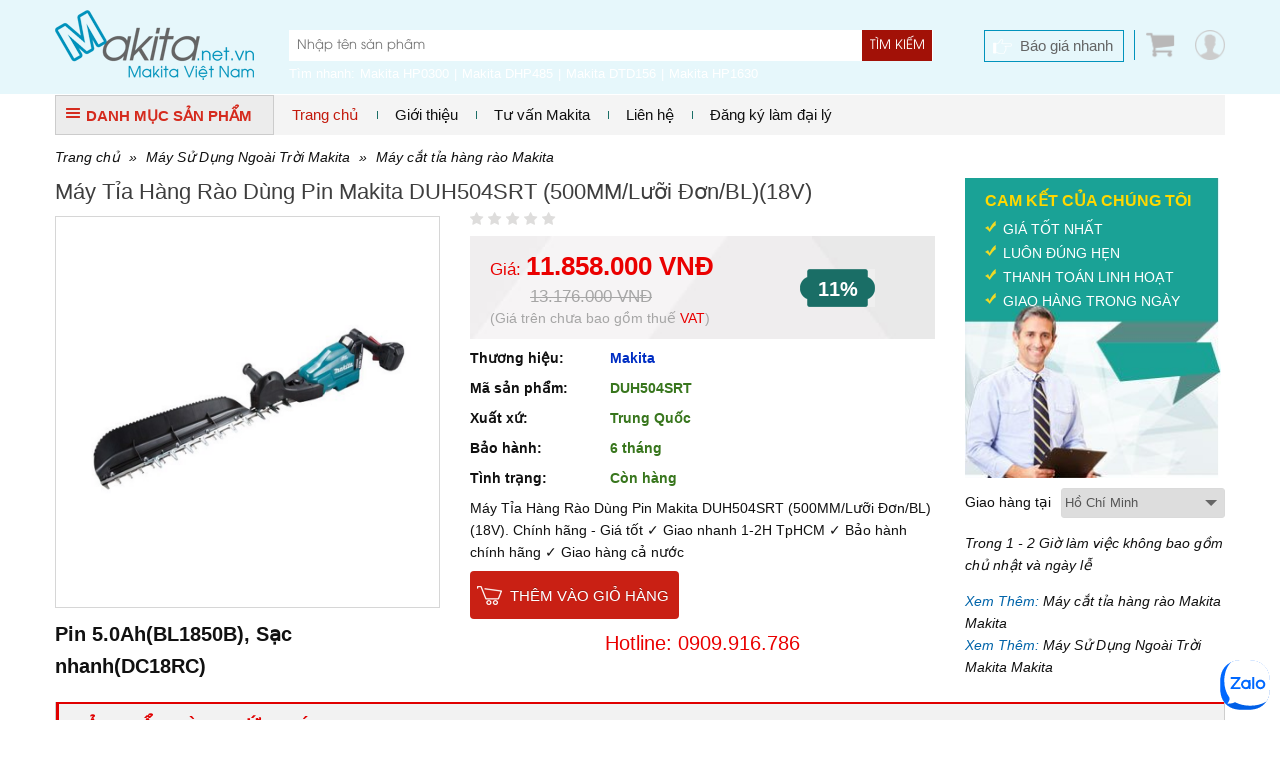

--- FILE ---
content_type: text/html; charset=UTF-8
request_url: https://www.makita.net.vn/may-tia-hang-rao-dung-pin-makita-duh504srt-500mm-luoi-don-bl18v_3373.html
body_size: 13873
content:
<!DOCTYPE html PUBLIC "-//W3C//DTD XHTML 1.0 Transitional//EN" "http://www.w3.org/TR/xhtml1/DTD/xhtml1-transitional.dtd">
<html xmlns="http://www.w3.org/1999/xhtml">
<head lang="vi">
    <meta http-equiv="Content-Type" content="text/html; charset=utf-8"/>
    <meta name="viewport" content="width=device-width, initial-scale=1, maximum-scale=1, user-scalable=no"/>
            <meta name="thumbnail" content="https://www.makita.net.vn/data/bt7/may-tia-hang-rao-dung-pin-makita-duh504srt-500mm-luoi-don-bl18v-1.png"/>
        <pagemap>
            <dataobject type="thumbnail">
                <attribute name="src" value="https://www.makita.net.vn/data/bt7/may-tia-hang-rao-dung-pin-makita-duh504srt-500mm-luoi-don-bl18v-1.png"/>
                <attribute name="width" value="100"/>
                <attribute name="height" value="100"/>
            </dataobject>
        </pagemap>
        <meta property="og:title" content=""/>
    <meta property="og:type" content="website"/>
    <meta property="og:url" content="https://www.makita.net.vn/may-tia-hang-rao-dung-pin-makita-duh504srt-500mm-luoi-don-bl18v_3373.html"/>
    <meta property="og:image" content="https://www.makita.net.vn/data/bt7/may-tia-hang-rao-dung-pin-makita-duh504srt-500mm-luoi-don-bl18v-1.png"/>
            <meta property="og:image:type" content="image/jpeg"/>
        <meta property="og:image:width" content="350"/>
        <meta property="og:image:height" content="350"/>
        <meta property="og:site_name" content="Makita.net.vn"/>
    <meta property="og:description" content="Máy Tỉa Hàng Rào Dùng Pin Makita DUH504SRT (500MM/Lưỡi Đơn/BL)(18V). Chính hãng - Giá tốt ✓ Giao nhanh 1-2H TpHCM ✓ Bảo hành chính hãng ✓ Giao hàng cả nước"/>
    <meta property="fb:app_id" content="1462579410465653"/>
    <meta property="fb:admins" content="1840850313"/>
    <meta property="fb:admins" content="100004809858190"/>

    <meta name="keywords" content="Máy Tỉa Hàng Rào Dùng Pin Makita DUH504SRT (500MM/Lưỡi Đơn/BL)(18V), Makita DUH504SRT, DUH504SRT"/>
    <meta name="description" content="Máy Tỉa Hàng Rào Dùng Pin Makita DUH504SRT (500MM/Lưỡi Đơn/BL)(18V). Chính hãng - Giá tốt ✓ Giao nhanh 1-2H TpHCM ✓ Bảo hành chính hãng ✓ Giao hàng cả nước"/>
    <meta name="author" content="CÔNG TY TNHH TM THIẾT BỊ PHA LÊ"/>
    <meta name="google-site-verification" content="tSbI7XnjEtif1MB6CbDpdU81EUChfkesfpTnig4B7m0"/>
    <title>Máy Tỉa Hàng Rào Dùng Pin Makita DUH504SRT (500MM/Lưỡi Đơn/BL)(18V). Chính hãng - Giá tốt! | Máy cắt tỉa hàng rào Makita | makita.net.vn</title>
    <base href="https://www.makita.net.vn/">    <!--[if lt IE 10]>
    <link rel="shortcut icon" href="/images/logo-makita.jpg" type="image/x-icon">
    <![endif]-->
    <link rel="icon" href="/images/logo-makita.jpg" type="image/x-icon">
    <link rel="canonical" href="https://www.makita.net.vn/may-tia-hang-rao-dung-pin-makita-duh504srt-500mm-luoi-don-bl18v_3373.html"/>
            <link rel="stylesheet" href="https://www.makita.net.vn/min/g=css3_14" type="text/css"/>        <script>(function(win,doc){'use strict';function loadCSS(href){var ss=doc.createElement('link'),ref=doc.getElementsByTagName('script')[0],sheets=doc.styleSheets;ss.rel='stylesheet';ss.href=href;ss.media='only x';ref.parentNode.insertBefore(ss,ref);function toggleMedia(){var defined,i;for(i=0;i<sheets.length;i=i+1){if(sheets[i].href&&sheets[i].href.indexOf(ss.href)>-1){defined=true;}}if(defined){ss.media='all';}else{win.setTimeout(toggleMedia);}}toggleMedia();return ss;}loadCSS('https://www.makita.net.vn/min/g=css3_14');}(this,this.document));</script>
        <noscript>
            <link rel="stylesheet" href="https://www.makita.net.vn/min/g=css3_14" type="text/css"/>
        </noscript>
        <script src="https://apis.google.com/js/platform.js" async defer>
        {lang: 'vi'}
    </script>
    <script>var sSearchUrl="https://www.makita.net.vn/san-pham.html";var sUrlCart="https://www.makita.net.vn/gio-hang.html";var sQuotationUrl="https://www.makita.net.vn/bao-gia-san-pham.html";var baogia_success_url="https://www.makita.net.vn/bao-gia-thanh-cong.html";var order3s_success_url="https://www.makita.net.vn/mua-hang-thanh-cong.html";var signup_success_url="https://www.makita.net.vn/dang-ky-thanh-cong.html";var is_logined=0;var is_homepage=false;</script>
    
    <script type='application/ld+json'>
    {"@context":"http:\/\/www.schema.org","@type":"product","sku":"DUH504SRT","name":"M\u00e1y T\u1ec9a H\u00e0ng R\u00e0o D\u00f9ng Pin Makita DUH504SRT (500MM\/L\u01b0\u1ee1i \u0110\u01a1n\/BL)(18V)","description":"","image":"https:\/\/www.makita.net.vn\/data\/bt7\/may-tia-hang-rao-dung-pin-makita-duh504srt-500mm-luoi-don-bl18v-1.png","url":"https:\/\/www.makita.net.vn\/may-tia-hang-rao-dung-pin-makita-duh504srt-500mm-luoi-don-bl18v_3373.html","category":"  >  M\u00e1y S\u1eed D\u1ee5ng Ngo\u00e0i Tr\u1eddi Makita  >  M\u00e1y c\u1eaft t\u1ec9a h\u00e0ng r\u00e0o Makita","brand":{"@type":"brand","name":"Makita","url":"https:\/\/www.makita.net.vn\/thuong-hieu\/makita.html"},"model":{"@type":"ProductModel","name":"DUH504SRT"},"offers":{"@type":"AggregateOffer","offerCount":1,"priceCurrency":"VND","highPrice":"13176000","lowPrice":"11858000"},"aggregateRating":{"@type":"AggregateRating","worstRating":0,"bestRating":0,"ratingValue":"0.00","ratingCount":"0"}}
    </script>
        <!-- Google Tag Manager -->
    <script>(function(w,d,s,l,i){w[l]=w[l]||[];w[l].push({'gtm.start':new Date().getTime(),event:'gtm.js'});var f=d.getElementsByTagName(s)[0],j=d.createElement(s),dl=l!='dataLayer'?'&l='+l:'';j.async=true;j.src='https://www.googletagmanager.com/gtm.js?id='+i+dl;f.parentNode.insertBefore(j,f);})(window,document,'script','dataLayer','GTM-5VCPTZ3');</script>
    <!-- End Google Tag Manager -->
</head>

<body><noscript><meta HTTP-EQUIV="refresh" content="0;url='https://www.makita.net.vn/may-tia-hang-rao-dung-pin-makita-duh504srt-500mm-luoi-don-bl18v_3373.html?PageSpeed=noscript'" /><style><!--table,div,span,font,p{display:none} --></style><div style="display:block">Please click <a href="https://www.makita.net.vn/may-tia-hang-rao-dung-pin-makita-duh504srt-500mm-luoi-don-bl18v_3373.html?PageSpeed=noscript">here</a> if you are not redirected within a few seconds.</div></noscript>
    <!-- Google Tag Manager (noscript) -->
<noscript><iframe src="https://www.googletagmanager.com/ns.html?id=GTM-5VCPTZ3" height="0" width="0" style="display:none;visibility:hidden"></iframe></noscript>
<!-- End Google Tag Manager (noscript) -->

<div id="fb-root"></div>
<script>(function(d,s,id){var js,fjs=d.getElementsByTagName(s)[0];if(d.getElementById(id))return;js=d.createElement(s);js.id=id;js.src="//connect.facebook.net/vi_VN/sdk.js#xfbml=1&version=v2.5";fjs.parentNode.insertBefore(js,fjs);}(document,'script','facebook-jssdk'));</script>
<!--Form Login-->
<div style='display:none'>
    <div class="popup_login" id="login_form">
        <form id="signin_form" method="post">
            <h3> Đăng nhập </h3>
            <div class="input_form">
                <label for="login_email"> E-mail <span class="required">*</span></label>
                <input type="text" name="email" value="" id="login_email" maxlength="50" class="input identity">
            </div>
            <div class="input_form">
                <label for="login_password"> Mật khẩu <span class="required">*</span></label>
                <input type="password" name="password" value="" id="login_password" class="input password">
            </div>
            <div class="note_wrapper clearfix">
                <div class="lost_password"> <a class="link_popup link_forgot_popup link_acount" href="#pn_forgot_form">Quên mật khẩu</a> </div>
            </div>
            <div class="input_form"> <button type="button" id="button_login" onclick="signin();" class="button ladda-button" data-style="zoom-in">Đăng nhập</button>
            </div>
            <div class="note_wrapper"> Bạn chưa là thành viên? <a rel="nofollow" href="#register_form" class="link_popup link_register_popup link_acount">Đăng ký ngay</a></div>
            <input type="hidden" name="action" id="action" value="signin"/>
            <input type="hidden" class="cl_direct_url" name="direct_url" id="direct_url" value="https%3A%2F%2Fwww.makita.net.vn%3A443%2Fmay-tia-hang-rao-dung-pin-makita-duh504srt-500mm-luoi-don-bl18v_3373.html"/>
        </form>
        <div style="clear: both;"></div>
        <hr style="display: block; margin: 10px 0px 5px 0px;">
        <a href="javascript: void(0);" onclick="callPopupLogin('https://www.makita.net.vn/facebook/login_js.php?urlreturn=https%3A%2F%2Fwww.makita.net.vn%3A443%2Fmay-tia-hang-rao-dung-pin-makita-duh504srt-500mm-luoi-don-bl18v_3373.html')" class="lnk-login-social"><img src="../../images/user/login_facebook.png"/></a>
        <a href="javascript: void(0);" onclick="callPopupLogin('https://www.makita.net.vn/google/')" class="lnk-login-social"><img src="../../images/user/login_google.png"/></a>
    </div>
</div>
<!--end Form Login-->
<!--Form register-->
<div style='display:none'>
    <div class="popup_login" id="register_form">
        <form id="signup_form" method="post">
            <h3> Đăng ký tài khoản </h3>
            <div class="input_form">
                <label for="register_name"> Họ tên <span class="required">*</span></label>
                <input type="text" name="name" value="" id="register_name" class="input identity">
            </div>
            <div class="input_form">
                <label for="register_address"> Địa chỉ <span class="required">*</span></label>
                <input type="text" name="address" value="" id="register_address" class="input identity">
            </div>
            <div class="input_form">
                <label for="register_phone"> Điện thoại <span class="required">*</span></label>
                <input type="text" name="phone" value="" id="register_phone" class="input identity">
            </div>
            <div class="input_form">
                <label for="register_email"> E-mail <span class="required">*</span></label>
                <input type="text" name="email" value="" id="register_email" class="input identity">
            </div>
            <div class="input_form">
                <label for="register_password"> Mật khẩu <span class="required">*</span></label>
                <input type="password" name="password" value="" id="register_password" class="input password">
            </div>
            <div class="input_form">
                <label for="register_confirm_password"> Nhập lại mật khẩu <span class="required">*</span></label>
                <input type="password" name="confirm_password" value="" id="register_confirm_password" class="input password">
            </div>
            <div class="input_form"> <button type="button" id="button_register" onclick="signup();" class="button ladda-button" data-style="zoom-in">Đăng ký</button>
            </div>
            <div class="note_wrapper"> Bạn đã là thành viên? <a rel="nofollow" href="#login_form" class="link_popup link_login_popup link_acount">Hãy đăng nhập</a></div>
            <input type="hidden" name="action" id="action" value="signup"/>
            <input type="hidden" class="cl_direct_url" name="direct_url" id="direct_url" value="https%3A%2F%2Fwww.makita.net.vn%3A443%2Fmay-tia-hang-rao-dung-pin-makita-duh504srt-500mm-luoi-don-bl18v_3373.html"/>
        </form>
        <div style="clear: both;"></div>
        <hr style="display: block; margin: 10px 0px 5px 0px;">
        <a href="javascript: void(0);" onclick="callPopupLogin('https://www.makita.net.vn/facebook/login_js.php?urlreturn=https%3A%2F%2Fwww.makita.net.vn%3A443%2Fmay-tia-hang-rao-dung-pin-makita-duh504srt-500mm-luoi-don-bl18v_3373.html')" class="lnk-login-social"><img src="../../images/user/login_facebook.png"/></a>
        <a href="javascript: void(0);" onclick="callPopupLogin('https://www.makita.net.vn/google/')" class="lnk-login-social"><img src="../../images/user/login_google.png"/></a>
    </div>
</div>
<!--end Form register-->
<!--Form forgot password-->
<div style='display:none'>
    <div class="popup_login" id="pn_forgot_form">
        <form id="forgot_form" method="post">
            <h3> Quên mật khẩu </h3>
            <div class="input_form">
                <label for="forgot_email"> Email <span class="required">*</span></label>
                <input type="text" name="email" value="" id="forgot_email" maxlength="50" class="input identity">
            </div>
            <div class="input_form"> <button type="button" id="button_forgot" onclick="forgot();" class="button ladda-button" data-style="zoom-in">Gửi yêu cầu</button>
            </div>
            <div class="note_wrapper"> Bạn chưa là thành viên? <a rel="nofollow" href="#register_form" class="link_popup link_register_popup link_acount">Đăng ký ngay</a></div>
            <input type="hidden" name="action" id="action" value="forgot"/>
        </form>
    </div>
</div>
<!--end Form forgot password-->
<!--Form reset password-->
<a class="link_popup link_reset_popup link_acount" href="#pn_reset_form"></a>
<div style='display:none'>
    <div class="popup_login" id="pn_reset_form">
        <form id="reset_form" method="post">
            <h3> Nhập mật khẩu mới</h3>
            <div class="input_form">
                <label for="login_password"> Mật khẩu mới <span class="required">*</span></label>
                <input type="password" name="password" value="" id="reset_password" class="input password">
            </div>
            <div class="input_form">
                <label for="login_password"> Nhập lại mật khẩu <span class="required">*</span></label>
                <input type="password" name="retype_password" value="" id="reset_retype_password" class="input password">
            </div>
            <div class="input_form"> <button type="button" id="button_reset_pass" onclick="resetPass();" class="button ladda-button" data-style="zoom-in">Đổi mật khẩu</button>
            </div>
            <input type="hidden" name="code" id="code" value=""/>
            <input type="hidden" name="action" id="action" value="reset"/>
        </form>
    </div>
</div>
<!--end Form reset password-->
<div id="popup-center">
    <div style="position: relative;">
        <a href="javascript: void(0);" onclick="popUpClosed();"><i class="fa fa-close"></i></a>
        <iframe src="" frameborder="0" width="100%" height="100%"></iframe>
    </div>
</div>
<!--#begin Header-->
<header>
    <div class="container"><span class="four columns" id="logo"><a href='https://www.makita.net.vn' title="Thời Giá"><img src="images/logo-makita.jpg" alt='Thời Giá' title='Thời Giá'/></a></span>
        <!--Search Tool-->
        <div class="search_form eight columns">
            <div class="search_box form_submit">
                <div class="input_bar">
                    <input class="inputSearch" placeholder="Nhập tên sản phẩm" name="keyword" type="text" id="keyword" value="" onkeyup="searchSuggestion();" onfocus="searchSuggestion();"/>
                </div>
                <div class="search_icon_wrapper">
                    <button type="button" id="lnk-search" name="search-button" class="submitSearch">Tìm kiếm</button>
                </div>
                <div id="pn_result_auto_complete"><div id="pn_result_auto_complete_frame"></div></div>
            </div>
            <div class="cf"></div>
            <div class="header-search-link cl_white">
                                                <div class="title_search">Tìm nhanh:</div>
                <ul>
                                            <li><a href="https://www.makita.net.vn/may-khoan-bua-va-van-vit-makita-10mm-hp0300_2813.html" target="_blank">Makita HP0300</a></li>
                                            <li><a href="https://www.makita.net.vn/may-khoan-bua-van-vit-dung-pin-makita-dhp485z-chua-pin-sac-_2787.html" target="_blank">Makita DHP485</a></li>
                                            <li><a href="https://www.makita.net.vn/may-khoan-van-vit-dung-pin-18v-makita-dtd156z-chua-pin-sac_2983.html" target="_blank">Makita DTD156</a></li>
                                            <li><a href="https://www.makita.net.vn/may-khoan-bua-makita-hp1630_92.html" target="_blank">Makita HP1630</a></li>
                                    </ul>
                            </div>
        </div>
        <!--end Search Tool-->
        <div class="header_r four columns" style="position: relative;">
            <a href="javascript: void(0);" class="user-link fr"></a>            <a class="cart_head fr" href="javascript: void(0);" onclick="showCart();"><i class="ico icon_cart"></i><span>0</span></a>
            <a href="https://www.makita.net.vn/bao-gia-nhanh.html" class="quick_quotes fr">Báo giá nhanh</a>
                        <div id="panel-user-login">
                <div style="position: relative">
                                            <div style="padding: 0px 10px 10px 10px;">
                            <a href="#login_form" class="lnk-action link_login_popup">Đăng nhập</a>
                            <a href="#register_form" class="lnk-action link_register_popup">Tạo tài khoản</a>
                            <a href="javascript: void(0);" onclick="callPopupLogin('https://www.makita.net.vn/facebook/login_js.php?urlreturn=https%3A%2F%2Fwww.makita.net.vn%3A443%2Fmay-tia-hang-rao-dung-pin-makita-duh504srt-500mm-luoi-don-bl18v_3373.html')" class="lnk-login-social"><img src="../../images/user/login_facebook.png"/></a>
                            <a href="javascript: void(0);" onclick="callPopupLogin('https://www.makita.net.vn/google/')" class="lnk-login-social"><img src="../../images/user/login_google.png"/></a>
                        </div>
                        <i class="arrow-top"></i>
                                    </div>
            </div>
                    </div>
    </div>
</header>
<!--#end Header-->
<div class="container">
<div id="top_main">
<div class="all_categories three columns">
<div class="show_menu">
<div class="tab_cate"> <i class="ico ico_menu"></i>DANH MỤC SẢN PHẨM</div>
<div id="main_cate_menu">
<ul class="nav_menu">
        <li class="m_li">
            <h3> <a title="DEAL Hời | Giá Sốc" href="https://www.makita.net.vn/danh-muc-san-pham/san-pham-khuyen-mai_178.html" class="t_menu"> DEAL Hời | Giá Sốc</a></h3>
                    </li>
            <li class="m_li">
            <h3> <a title="Thiết Bị Dùng Pin Makita" href="https://www.makita.net.vn/danh-muc-san-pham/dung-cu-dung-pin-makita_130.html" class="t_menu"> Thiết Bị Dùng Pin Makita</a></h3>
                    </li>
            <li class="m_li">
            <h3> <a title="Dụng Cụ Điện Makita" href="https://www.makita.net.vn/danh-muc-san-pham/dung-cu-dien-makita_171.html" class="t_menu"> Dụng Cụ Điện Makita</a></h3>
                    </li>
            <li class="m_li">
            <h3> <a title="Các Loại Máy Khác" href="https://www.makita.net.vn/danh-muc-san-pham/cac-loai-may-khac_73.html" class="t_menu"> Các Loại Máy Khác</a></h3>
                    </li>
            <li class="m_li">
            <h3> <a title="Máy Sử Dụng Ngoài Trời Makita" href="https://www.makita.net.vn/danh-muc-san-pham/may-su-dung-ngoai-troi-makita_71.html" class="t_menu"> Máy Sử Dụng Ngoài Trời Makita</a></h3>
                    </li>
            <li class="m_li">
            <h3> <a title="Máy Đánh Cạnh Makita" href="https://www.makita.net.vn/danh-muc-san-pham/may-danh-canh-makita_69.html" class="t_menu"> Máy Đánh Cạnh Makita</a></h3>
                    </li>
            <li class="m_li">
            <h3> <a title="Máy Chà Nhám Makita" href="https://www.makita.net.vn/danh-muc-san-pham/may-cha-nham-makita_65.html" class="t_menu"> Máy Chà Nhám Makita</a></h3>
                    </li>
            <li class="m_li">
            <h3> <a title="Máy Khoan Cầm Tay Makita" href="https://www.makita.net.vn/danh-muc-san-pham/may-khoan-cam-tay-makita_60.html" class="t_menu"> Máy Khoan Cầm Tay Makita</a></h3>
                    </li>
            <li class="m_li">
            <h3> <a title="Máy Siết Bu Lông Makita" href="https://www.makita.net.vn/danh-muc-san-pham/may-siet-bu-long-makita_75.html" class="t_menu"> Máy Siết Bu Lông Makita</a></h3>
                    </li>
            <li class="m_li">
            <h3> <a title="Dụng Cụ Cầm Tay Makita" href="https://www.makita.net.vn/danh-muc-san-pham/dung-cu-cam-tay-makita_150.html" class="t_menu"> Dụng Cụ Cầm Tay Makita</a></h3>
                    </li>
            <li class="m_li">
            <h3> <a title="Máy bắn đinh Makita" href="https://www.makita.net.vn/danh-muc-san-pham/may-ban-dinh-makita_72.html" class="t_menu"> Máy bắn đinh Makita</a></h3>
                    </li>
            <li class="m_li">
            <h3> <a title="Xe đạp điện Makita" href="https://www.makita.net.vn/danh-muc-san-pham/xe-dap-dien-makita_125.html" class="t_menu"> Xe đạp điện Makita</a></h3>
                    </li>
    </ul>
</div>
</div>
</div>
<div id="right_top_main" class="thirteen columns">
    <!-- Main Menu-->
    <nav>
        <div id='main_menu'>
            <ul class="fl">
                <li class="active">
                    <h3><a href="https://www.makita.net.vn" title="Trang chủ">Trang chủ</a></h3>
                </li>
                <li>
                    <h3> <a href="https://www.makita.net.vn/tu-van-makita/99-chinh-sach-cho-phong-thu-mua.html" title="Giới thiệu">Giới thiệu</a></h3>
                                    </li>
                <li>
                    <h3><a href="https://www.makita.net.vn/tu-van-makita.html" title="Tư vấn Makita">Tư vấn Makita</a></h3>
                </li>
                <li>
                    <h3><a href="https://www.makita.net.vn/lien-he.html" title="Liên hệ">Liên hệ</a></h3>
                </li>
                <li>
                    <h3><a href="https://www.makita.net.vn/lien-he.html" title="Đăng ký làm đại lý">Đăng ký làm đại lý</a></h3>
                </li>
                </li>
            </ul>
        </div>
    </nav>
    <!--end Main Menu-->
    <!--<div class="hotline_head fr"><b> - </b></div>-->
</div>
</div>
<div class="cf"></div>    <div id="main">
    <div class="breadcrumb"><a href="https://www.makita.net.vn">Trang chủ</a>  &raquo; <a href="https://www.makita.net.vn/danh-muc-san-pham/may-su-dung-ngoai-troi-makita_71.html">Máy Sử Dụng Ngoài Trời Makita</a> &raquo; <a href="https://www.makita.net.vn/danh-muc-san-pham/may-cat-tia-hang-rao-makita_91.html">Máy cắt tỉa hàng rào Makita</a></div>
    <!--Detail Products-->
    <div class="detail_page">
    <div class="l_col_dtp cf">
        <h1 class="heading_page">Máy Tỉa Hàng Rào Dùng Pin Makita DUH504SRT (500MM/Lưỡi Đơn/BL)(18V)</h1>
        <div class="pro_left seven columns" style="margin-top: 10px;">
            <!--Image Product-->
            <div class="padd10" id="img_dtp" style="margin-bottom: 10px;">
                                    <a class="imagezoom main_img fancybox_pro" href="https://www.makita.net.vn/data/bt7/may-tia-hang-rao-dung-pin-makita-duh504srt-500mm-luoi-don-bl18v-1.png" title="Máy Tỉa Hàng Rào Dùng Pin Makita DUH504SRT (500MM/Lưỡi Đơn/BL)(18V)"><img itemprop="image" src="https://www.makita.net.vn/data/bt7/may-tia-hang-rao-dung-pin-makita-duh504srt-500mm-luoi-don-bl18v-1.png" alt="Máy Tỉa Hàng Rào Dùng Pin Makita DUH504SRT (500MM/Lưỡi Đơn/BL)(18V)" title="Máy Tỉa Hàng Rào Dùng Pin Makita DUH504SRT (500MM/Lưỡi Đơn/BL)(18V)" id="image" data-zoom-image="https://www.makita.net.vn/data/bt7/may-tia-hang-rao-dung-pin-makita-duh504srt-500mm-luoi-don-bl18v-1.png" class="product-image-zoom img-responsive"/></a>
                                <div id="image-additional-carousel">
                                    </div>
            </div>
            <!--end Image Product-->
            <div style="font-size: 20px; font-weight: bold;">Pin 5.0Ah(BL1850B), Sạc nhanh(DC18RC)</div>
        </div>
        <!--end: #dp-thumb-->
        <div id="dtp_info" class="nine columns">
            <div class="dtp_status cf" data-rank="0.00" id="star"></div>
            <div class="dtp_status cf price_dtp"> 
                                                            <div class="dtp_m_price cl_red">Giá: <b>11.858.000 VNĐ</b></div>
	                    	                        <div class="dtp_f_price"><del>13.176.000 VNĐ</del></div>
	                                                            <div class="prod_saving"><b>11%</b></div>                                            <span class="note">
                                                            (Giá trên chưa bao gồm thuế <span class="highlight">VAT</span>)
                                                    </span>
                                           
                                                                </div>
            <div class="dtp_status cf"><b><span class="left_title">Thương hiệu:</span> <a href="https://www.makita.net.vn/thuong-hieu/makita.html" class="cl_blue">Makita</a></b></div>
            <div class="dtp_status cf"><b><span class="left_title">Mã sản phẩm:</span> <span class="cl_green">DUH504SRT</span></b></div>
<div class="dtp_status cf"><b><span class="left_title">Xuất xứ:</span> <span class="cl_green">Trung Quốc</span></b></div><div class="dtp_status cf"><b><span class="left_title">Bảo hành:</span> <span class="cl_green">6 tháng</span></b></div>            <div class="dtp_status cf"><b><span class="left_title">Tình trạng:</span> <span class="cl_green">Còn hàng</span></b></div>
                                                <div class="dtp_status short_des_dtp cf">Máy Tỉa Hàng Rào Dùng Pin Makita DUH504SRT (500MM/Lưỡi Đơn/BL)(18V). Chính hãng - Giá tốt ✓ Giao nhanh 1-2H TpHCM ✓ Bảo hành chính hãng ✓ Giao hàng cả nước</div>
            <div id="pn-promotion-for-product" style="padding: 10px 0px; border-top: 1px solid #eee; border-bottom: 1px solid #eee; margin-bottom: 10px; display: none;" data-id="3373" data-brand="128" data-category="91,71"></div>
                        <div class="dtp_status button_dtp cf">
                                <a id="addToCartButton" title="Mua ngay" href="javascript: void(0);" onclick="addCart('DUH504SRT','add-to-cart');" class="btn_web btn_detail btn_addtocart_dtp">Thêm vào giỏ hàng</a> <!--HOẶC--> <!--<a href="https://www.makita.net.vn/bao-gia-nhanh/may-tia-hang-rao-dung-pin-makita-duh504srt-500mm-luoi-don-bl18v_3373.html" class="btn_web btn_detail btn_quick_quotes" >Báo giá nhanh</a>-->
                            </div>
                        <div class="dtp_status cf dtp_hotline cl_red align_center">Hotline: 0909.916.786</div>
                    </div>
        <div class="r_col_dtp">
            <div class="our_commit">
                <h3>Cam Kết Của Chúng Tôi</h3>
                <span>Giá Tốt Nhất</span> <span>Luôn Đúng Hẹn</span> <span>Thanh Toán Linh Hoạt</span> <span>Giao Hàng Trong Ngày</span> </div>
            <div class="delivery_time cf">
                                <div class="delivery_title fl">Giao hàng tại</div>
                <div class="dropdown_list">
                    <select name="city" id="city" onchange="changeShipTime(this.value)">
                        <option selected="selected" value="0">---Chọn---</option>
                                                    <option value="0" selected>Hồ Chí Minh</option>
                                                    <option value="1">Hà Nội</option>
                                                    <option value="2">Bà Rịa - Vũng Tàu</option>
                                                    <option value="3">An Giang</option>
                                                    <option value="4">Bạc Liêu</option>
                                                    <option value="5">Bắc Cạn</option>
                                                    <option value="6">Bắc Giang</option>
                                            </select>
                </div>
                <p><i id="sp_ship_zone_note">Trong 1 - 2 Giờ làm việc không bao gồm chủ nhật và ngày lễ</i>
                <script>var aShipTimeData=new Array();aShipTimeData[0]="Trong 1 - 2 Giờ làm việc không bao gồm chủ nhật và ngày lễ";aShipTimeData[1]="Trong 1 - 3 Ngày làm việc không bao gồm chủ nhật và ngày lễ";aShipTimeData[2]="Trong 1 - 2 Ngày làm việc không bao gồm chủ nhật và ngày lễ";aShipTimeData[3]="Trong 1 - 3 Ngày làm việc không bao gồm chủ nhật và ngày lễ";aShipTimeData[4]="Trong 1 - 3 Ngày làm việc không bao gồm chủ nhật và ngày lễ";aShipTimeData[5]="Trong 1 - 3 Ngày làm việc không bao gồm chủ nhật và ngày lễ";aShipTimeData[6]="Trong 1 - 3 Ngày làm việc không bao gồm chủ nhật và ngày lễ";</script>
                <div class="cf"></div>
                                <div class="link_more">
                    <em>Xem Thêm: <a href="https://www.makita.net.vn/may-cat-tia-hang-rao-makita/c91/makita.html">Máy cắt tỉa hàng rào Makita Makita</a></em><em>Xem Thêm: <a href="https://www.makita.net.vn/may-su-dung-ngoai-troi-makita/c71/makita.html">Máy Sử Dụng Ngoài Trời Makita Makita</a></em></div>
            </div>
        </div>
    </div>
    <div class="cf" style="height: 20px"></div>

                        <!--List Products-->
                <div class="box bor_box pros_home">
                    <div class="tab_cate_main">
                        <h3 class="link_Tab">Sản phẩm cùng mức giá</h3>
                    </div>
                    <div class="slide_pros">
                                                    <div class="item">
                                <!--Pro Item-->
                                <div class="pro_item">
                                    <figure class="img_pro"><a href="https://www.makita.net.vn/may-tia-hang-rao-dung-pin-40v-max-makita-uh013gz-600mm-bl_3375.html" title="Máy tỉa hàng rào dùng pin 40V max Makita UH013GZ (600MM/BL)">
                                            <img src="https://www.makita.net.vn/data/bt8/may-tia-hang-rao-dung-pin-40v-max-makita-uh013gz-600mm-bl-1.jpg" alt="Máy tỉa hàng rào dùng pin 40V max Makita UH013GZ (600MM/BL)"/>
                                        </a></figure>
                                    <h2 class="pro_name"><a href="https://www.makita.net.vn/may-tia-hang-rao-dung-pin-40v-max-makita-uh013gz-600mm-bl_3375.html" title="Máy tỉa hàng rào dùng pin 40V max Makita UH013GZ (600MM/BL)">Máy tỉa hàng rào dùng pin 40V max Makita UH013GZ (600MM/BL)</a></h2>
                                    <div class="des_pro">
                                        <div><span>Thương hiệu:</span> Makita</div>
                                                                            </div>
                                    <div class="info_price">
                                                                                    <span class="f_price"><del>10.478.160 VNĐ</del></span>
                                            <span class="m_price cl_red">10.269.000 VNĐ</span>
                                                                            </div>
                                    <span class="saleoff">-2%</span>                                 </div>
                                <!--end Pro Item-->
                            </div>
                                                        <div class="item">
                                <!--Pro Item-->
                                <div class="pro_item">
                                    <figure class="img_pro"><a href="https://www.makita.net.vn/may-tia-hang-rao-dung-pin-40v-max-makita-uh014gz-750mm-bl_3374.html" title="Máy tỉa hàng rào dùng pin 40V max Makita UH014GZ (750MM/BL)">
                                            <img src="https://www.makita.net.vn/data/bt2/may-tia-hang-rao-dung-pin-40v-max-makita-uh014gz-750mm-bl-1.jpg" alt="Máy tỉa hàng rào dùng pin 40V max Makita UH014GZ (750MM/BL)"/>
                                        </a></figure>
                                    <h2 class="pro_name"><a href="https://www.makita.net.vn/may-tia-hang-rao-dung-pin-40v-max-makita-uh014gz-750mm-bl_3374.html" title="Máy tỉa hàng rào dùng pin 40V max Makita UH014GZ (750MM/BL)">Máy tỉa hàng rào dùng pin 40V max Makita UH014GZ (750MM/BL)</a></h2>
                                    <div class="des_pro">
                                        <div><span>Thương hiệu:</span> Makita</div>
                                                                            </div>
                                    <div class="info_price">
                                                                                    <span class="f_price"><del>11.113.200 VNĐ</del></span>
                                            <span class="m_price cl_red">10.891.000 VNĐ</span>
                                                                            </div>
                                    <span class="saleoff">-2%</span>                                 </div>
                                <!--end Pro Item-->
                            </div>
                                                        <div class="item">
                                <!--Pro Item-->
                                <div class="pro_item">
                                    <figure class="img_pro"><a href="https://www.makita.net.vn/may-tia-hang-rao-dung-pin-makita-duh604srt-600mm-bl18v_3372.html" title="Máy Tỉa Hàng Rào Dùng Pin Makita DUH604SRT (600MM/BL)(18V)">
                                            <img src="https://www.makita.net.vn/data/bt5/may-tia-hang-rao-dung-pin-makita-duh604srt-600mm-bl18v-1.png" alt="Máy Tỉa Hàng Rào Dùng Pin Makita DUH604SRT (600MM/BL)(18V)"/>
                                        </a></figure>
                                    <h2 class="pro_name"><a href="https://www.makita.net.vn/may-tia-hang-rao-dung-pin-makita-duh604srt-600mm-bl18v_3372.html" title="Máy Tỉa Hàng Rào Dùng Pin Makita DUH604SRT (600MM/BL)(18V)">Máy Tỉa Hàng Rào Dùng Pin Makita DUH604SRT (600MM/BL)(18V)</a></h2>
                                    <div class="des_pro">
                                        <div><span>Thương hiệu:</span> Makita</div>
                                                                            </div>
                                    <div class="info_price">
                                                                                    <span class="f_price"><del>13.518.000 VNĐ</del></span>
                                            <span class="m_price cl_red">12.166.000 VNĐ</span>
                                                                            </div>
                                    <span class="saleoff">-11%</span>                                 </div>
                                <!--end Pro Item-->
                            </div>
                                                        <div class="item">
                                <!--Pro Item-->
                                <div class="pro_item">
                                    <figure class="img_pro"><a href="https://www.makita.net.vn/may-tia-hang-rao-dung-pin-makita-duh754srt-750mm-bl18v_3371.html" title="Máy Tỉa Hàng Rào Dùng Pin Makita DUH754SRT (750MM/BL)(18V)">
                                            <img src="https://www.makita.net.vn/data/bt4/may-tia-hang-rao-dung-pin-makita-duh754srt-750mm-bl18v-1.png" alt="Máy Tỉa Hàng Rào Dùng Pin Makita DUH754SRT (750MM/BL)(18V)"/>
                                        </a></figure>
                                    <h2 class="pro_name"><a href="https://www.makita.net.vn/may-tia-hang-rao-dung-pin-makita-duh754srt-750mm-bl18v_3371.html" title="Máy Tỉa Hàng Rào Dùng Pin Makita DUH754SRT (750MM/BL)(18V)">Máy Tỉa Hàng Rào Dùng Pin Makita DUH754SRT (750MM/BL)(18V)</a></h2>
                                    <div class="des_pro">
                                        <div><span>Thương hiệu:</span> Makita</div>
                                                                            </div>
                                    <div class="info_price">
                                                                                    <span class="f_price"><del>14.031.000 VNĐ</del></span>
                                            <span class="m_price cl_red">12.628.000 VNĐ</span>
                                                                            </div>
                                    <span class="saleoff">-10%</span>                                 </div>
                                <!--end Pro Item-->
                            </div>
                                                </div>
                </div>
                <!--end List Products-->
                        <!--Tab Products Home-->
    <div class="box" id="tab_detail_product">
    <div id="tab_menu_detail">
        <div id="checkdiv"> </div>
        <nav id="nav_Tab">
            <ul>
                <li><a href="#productDetails" class="active">Chi tiết sản phẩm</a></li>
                <li><a href="#productInfoTechnical">Thông số kỹ thuật</a></li>                <li><a href="#productReviews">Nhận xét</a></li>
                <li><a href="https://www.makita.net.vn/bao-gia-nhanh/may-tia-hang-rao-dung-pin-makita-duh504srt-500mm-luoi-don-bl18v_3373.html">Báo giá nhanh</a></li>
            </ul>
        </nav>
    </div>
    <div class="bor_box" id="TabsContent">
    <div id="productDetails" data-anchor="productDetails">
        <h3 class="text_tab">Chi tiết sản phẩm</h3>
        <div class="box_ct info_g">
                    </div>
    </div>
        <div id="productInfoTechnical" data-anchor="productInfoTechnical">
        <h3 class="text_tab">Thông số kỹ thuật</h3>
        <div class="box_ct info_g">
            <table class="table table-striped table-bordered">
                <colgroup>
                    <col width="40%">
                    <col>
                </colgroup>
                <tbody>
                                    <tr>
                        <td><strong>Trọng lượng:</strong></td>
                        <td>3.4 (trừ vỏ lưỡi)</td>
                    </tr>
                                    <tr>
                        <td><strong>Kích thước:</strong></td>
                        <td>953x282x143 mm</td>
                    </tr>
                                    <tr>
                        <td><strong>Thời gian sử dụng liên tục:</strong></td>
                        <td>Với pin BL1860B (Chạy không tải) Cao/ Vừa/ Thấp: 75/ 100/ 300 phút</td>
                    </tr>
                                    <tr>
                        <td><strong>Nhịp cắt:</strong></td>
                        <td>Cao/ Vừa/ Thấp: 2,200/ 1,800/ 1,000 l/p</td>
                    </tr>
                                    <tr>
                        <td><strong>Khả năng cắt cành tối đa:</strong></td>
                        <td>18mm</td>
                    </tr>
                                    <tr>
                        <td><strong>Thương hiệu</strong></td>
                        <td>Makita</td>
                    </tr>
                                    <tr>
                        <td><strong>Chiều dài lưỡi:</strong></td>
                        <td>500mm</td>
                    </tr>
                                    <tr>
                        <td><strong>Phụ kiện đi kèm</strong></td>
                        <td>Lưỡi cắt, khay chứa cỏ, kính an toàn (195246-2), vỏ lưỡi (412768-0)</td>
                    </tr>
                                </tbody>
            </table>
        </div>
    </div>
        <div id="productReviews" data-anchor="productReviews">
        <h3 class="text_tab">Nhận xét về sản phẩm</h3>
        <div class="pro_customer_box" id="viet-nhan-xet">
            <h3 class="tab_comment">Khách Hàng Nhận Xét</h3>
            <div class="pro_customer_content">
                <div class="prod_customer_col1 fl">
                    <h4>Đánh Giá Trung Bình</h4>
                    <p class="total_review_point"> <span id="ContentPlaceHolder1_ctl00_lblGPA">0</span>/5</p>
                    <div class="item_rating" style="text-align: center">
                        <p class="rating" style="margin-top:-10px;">
                            <img src="images/star-off.png" alt="1" title=""><img src="images/star-off.png" alt="2" title=""><img src="images/star-off.png" alt="3" title=""><img src="images/star-off.png" alt="4" title=""><img src="images/star-off.png" alt="5" title="">                        </p>
                        <p class="comments_count"><a href="javascript: void(0);">(<span id="lb_count_review">chưa có</span>&nbsp;nhận xét)</a></p>
                    </div>
                </div>
                <div class="prod_customer_col2 fl">
                                        <div class="item"><span class="rating_num">5 sao</span>
                        <div class="progress">
                            <div class="progress_bar progress_bar_success" style="width: 0%;"> <span class="sr_only">0% Complete</span></div>
                        </div>
                        <span class="rating_num_total">0</span>
                    </div>
                                        <div class="item"><span class="rating_num">4 sao</span>
                        <div class="progress">
                            <div class="progress_bar progress_bar_success" style="width: 0%;"> <span class="sr_only">0% Complete</span></div>
                        </div>
                        <span class="rating_num_total">0</span>
                    </div>
                                        <div class="item"><span class="rating_num">3 sao</span>
                        <div class="progress">
                            <div class="progress_bar progress_bar_success" style="width: 0%;"> <span class="sr_only">0% Complete</span></div>
                        </div>
                        <span class="rating_num_total">0</span>
                    </div>
                                        <div class="item"><span class="rating_num">2 sao</span>
                        <div class="progress">
                            <div class="progress_bar progress_bar_success" style="width: 0%;"> <span class="sr_only">0% Complete</span></div>
                        </div>
                        <span class="rating_num_total">0</span>
                    </div>
                                        <div class="item"><span class="rating_num">1 sao</span>
                        <div class="progress">
                            <div class="progress_bar progress_bar_success" style="width: 0%;"> <span class="sr_only">0% Complete</span></div>
                        </div>
                        <span class="rating_num_total">0</span>
                    </div>
                                    </div>
                <div class="prod_customer_col3 fl">
                    <h4>Chia sẻ nhận xét về sản phẩm</h4>
                    <button type="button" class="btn_web write_comment_btn collap">Viết nhận xét của bạn</button>
                </div>
                <div class="cf"></div>
                <section class="sec_form">
                    <div class="form_write_comment hidden cf">
                        <h3 class="tab_comment">Gửi nhận xét của bạn</h3>
                        <!--Form Write Comment-->
                        <div class="eight columns left_form_comment">
                            <form name="review-form" id="review-form" method="post">
                            <div class="prod_customer_col4 form_web">
                                <div class="row_account">
                                    <label class="item_title fl"><b>Họ và tên: <font color=red>*</font></b></label>
                                    <div class="row_input">
                                        <input name="review_name" type="text" id="review_name" class="inputbox" placeholder="Nhập Họ và tên của bạn"/>
                                    </div>
                                </div>
                                <div class="row_account">
                                    <label class="item_title fl"><b>Địa chỉ email: <font color=red>*</font></b></label>
                                    <div class="row_input">
                                        <input name="review_email" type="text" id="review_email" class="inputbox" placeholder="Nhập địa chỉ email của bạn"/>
                                    </div>
                                </div>
                                <div class="row_account">
                                    <label class="item_title fl"><b>Đến từ:</b></label>
                                    <div class="row_input">
                                        <input name="review_location" type="text" id="review_location" class="inputbox" placeholder="Ví dụ: TP. Hồ Chí Minh"/>
                                    </div>
                                </div>
                                <div class="row_account">
                                    <label class="item_title" style="width:100%"><b>Đánh giá của bạn về sản phẩm này: <font color=red>*</font></b></label>
                                    <br/>
                                    <table class="choose_star" style="color:#E88E00;border-width:0px;">
                                        <tr>
                                                                                        <td><input id="review_star_1" type="radio" name="review_star" value="1"/>
                                                <label for="review_star_1">1 sao</label></td>
                                                                                        <td><input id="review_star_2" type="radio" name="review_star" value="2"/>
                                                <label for="review_star_2">2 sao</label></td>
                                                                                        <td><input id="review_star_3" type="radio" name="review_star" value="3"/>
                                                <label for="review_star_3">3 sao</label></td>
                                                                                        <td><input id="review_star_4" type="radio" name="review_star" value="4"/>
                                                <label for="review_star_4">4 sao</label></td>
                                                                                        <td><input id="review_star_5" type="radio" name="review_star" value="5"/>
                                                <label for="review_star_5">5 sao</label></td>
                                                                                    </tr>
                                    </table>
                                </div>
                                <div class="row_account">
                                    <label class="item_title fl"><b>Tiêu đề của nhận xét: <font color=red>*</font></b></label>
                                    <div class="row_input">
                                        <input name="review_title" type="text" id="review_title" placeholder="Nhập tiêu đề nhận xét" class="inputbox" required="required"/>
                                    </div>
                                </div>
                                <div class="row_account">
                                    <label style="display:block; margin-bottom: 10px"><b>Viết nhận xét của bạn vào bên dưới: <font color=red>*</font></b></label>
                                    <div class="cf">
                                        <textarea name="review_content" id="review_content" placeholder="Nhập nội dung nhận xét tại đây. Tối thiểu 50 kí tự." class="inputbox" cols="30" rows="10" style="width: 100%"></textarea>
                                    </div>
                                </div>
                                <div class="action">
                                    <p class="word-counter" style="color:Red"> <span id="ContentPlaceHolder1_ctl00_lblError"></span> </p>
                                    <button type="button" class="btn_web btn_send_cmt fr ladda-button" data-style="zoom-in" id="btn-review">Gửi nhận xét</button>
                                </div>
                            </div>
                                <input type="hidden" name="action" id="action" value="review"/>
                                <input type="hidden" name="id" id="id" value="3373"/>
                            </form>
                        </div>
                        <!--end Form Write Comment-->
                        <div class="eight columns rule_comment"><b><em>Tiêu chí nhận xét:</em></b>
                            <ul>
                                <li><span style="color: #68bc4d">✓</span> Được viết bằng tiếng Việt chuẩn, có dấu, viết hoa đầu dòng, không viết tắt, ký tự khó hiểu.</li>
                                <li><span style="color: #68bc4d">✓</span> Không mang tính quảng cáo, kêu gọi mua sản phẩm một cách không cần thiết.</li>
                                <li><span style="color: #68bc4d">✓</span> Được viết bằng tiếng Việt chuẩn, có dấu, viết hoa đầu dòng, không viết tắt, ký tự khó hiểu.</li>
                                <li><span style="color: #68bc4d">✓</span> Không mang tính quảng cáo, kêu gọi mua sản phẩm một cách không cần thiết.</li>
                                <li><span style="color: #68bc4d">✓</span> Được viết bằng tiếng Việt chuẩn, có dấu, viết hoa đầu dòng, không viết tắt, ký tự khó hiểu.</li>
                                <li><span style="color: #68bc4d">✓</span> Không mang tính quảng cáo, kêu gọi mua sản phẩm một cách không cần thiết.</li>
                                <li><span style="color: #68bc4d">✓</span> Được viết bằng tiếng Việt chuẩn, có dấu, viết hoa đầu dòng, không viết tắt, ký tự khó hiểu.</li>
                                <li><span style="color: #68bc4d">✓</span> Không mang tính quảng cáo, kêu gọi mua sản phẩm một cách không cần thiết.</li>
                            </ul>
                        </div>
                    </div>
                </section>
            </div>
            <!--Content Comments-->
            <div id="noi_dung_danh_gia" style="display:none;">
                <h3 class="tab_comment">Tất cả nhận Xét</h3>
                                <button type="button" class="btn_web btn_view_more_cmnt ladda-button" data-style="zoom-in" data-page="1" id="btn-view-more-cmnt" style="display:none;">Xem thêm đánh giá</button>
            </div>
            <!--end Content Comments-->
        </div>
    </div>
    <!--Comment Facebook-->
        <div>
            <fb:comments href="https://www.makita.net.vn/may-tia-hang-rao-dung-pin-makita-duh504srt-500mm-luoi-don-bl18v_3373.html" width="100%"></fb:comments>
        </div>
    </div>
    </div>
    <!--End Tab Products Home-->
        <!--List Products-->
    <div class="box bor_box pros_home">
        <div class="tab_cate_main">
            <h3 class="link_Tab">Sản phẩm liên quan</h3>
        </div>
        <div class="slide_pros">
                        <div class="item">
                    <!--Pro Item-->
                    <div class="pro_item">
                        <figure class="img_pro"><a href="https://www.makita.net.vn/may-tia-hang-rao-makita-uh650dwb-36v_3541.html" title="Máy tỉa hàng rào Makita UH650DWB 36V">
                                <img src="https://www.makita.net.vn/data/bt8/may-tia-hang-rao-makita-uh650dwb-36v-1.jpg" alt="Máy tỉa hàng rào Makita UH650DWB 36V"/>
                            </a></figure>
                        <h2 class="pro_name"><a href="https://www.makita.net.vn/may-tia-hang-rao-makita-uh650dwb-36v_3541.html" title="Máy tỉa hàng rào Makita UH650DWB 36V">Máy tỉa hàng rào Makita UH650DWB 36V</a></h2>
                        <div class="des_pro">
                            <div><span>Thương hiệu:</span> Makita</div>
                                                    </div>
                        <div class="info_price">
                                                            <span class="f_price"><del>9.800.000 VNĐ</del></span>
                                <span class="m_price cl_red">8.820.000 VNĐ</span>
                                                    </div>
                        <span class="saleoff">-10%</span>                     </div>
                    <!--end Pro Item-->
                </div>
                            <div class="item">
                    <!--Pro Item-->
                    <div class="pro_item">
                        <figure class="img_pro"><a href="https://www.makita.net.vn/may-tia-hang-rao-dung-pin-18v-makita-um110d001_3513.html" title="Máy tỉa hàng rào dùng pin 18V Makita UM110D001">
                                <img src="https://www.makita.net.vn/data/bt9/may-tia-hang-rao-dung-pin-18v-makita-um110d001-1.jpg" alt="Máy tỉa hàng rào dùng pin 18V Makita UM110D001"/>
                            </a></figure>
                        <h2 class="pro_name"><a href="https://www.makita.net.vn/may-tia-hang-rao-dung-pin-18v-makita-um110d001_3513.html" title="Máy tỉa hàng rào dùng pin 18V Makita UM110D001">Máy tỉa hàng rào dùng pin 18V Makita UM110D001</a></h2>
                        <div class="des_pro">
                            <div><span>Thương hiệu:</span> Makita</div>
                                                    </div>
                        <div class="info_price">
                                                            <span class="f_price"><del>2.572.668 VNĐ</del></span>
                                <span class="m_price cl_red">2.521.000 VNĐ</span>
                                                    </div>
                        <span class="saleoff">-3%</span>                     </div>
                    <!--end Pro Item-->
                </div>
                            <div class="item">
                    <!--Pro Item-->
                    <div class="pro_item">
                        <figure class="img_pro"><a href="https://www.makita.net.vn/may-cat-tia-hang-rao-dung-pin-makita-uh201dwax-12v-max_3377.html" title="Máy cắt tỉa hàng rào dùng pin Makita UH201DWAX (12V MAX)">
                                <img src="https://www.makita.net.vn/data/bt6/may-cat-tia-hang-rao-dung-pin-makita-uh201dwax-12v-max-1.png" alt="Máy cắt tỉa hàng rào dùng pin Makita UH201DWAX (12V MAX)"/>
                            </a></figure>
                        <h2 class="pro_name"><a href="https://www.makita.net.vn/may-cat-tia-hang-rao-dung-pin-makita-uh201dwax-12v-max_3377.html" title="Máy cắt tỉa hàng rào dùng pin Makita UH201DWAX (12V MAX)">Máy cắt tỉa hàng rào dùng pin Makita UH201DWAX (12V MAX)</a></h2>
                        <div class="des_pro">
                            <div><span>Thương hiệu:</span> Makita</div>
                                                    </div>
                        <div class="info_price">
                                                            <span class="f_price"><del>3.278.772 VNĐ</del></span>
                                <span class="m_price cl_red">3.213.000 VNĐ</span>
                                                    </div>
                        <span class="saleoff">-3%</span>                     </div>
                    <!--end Pro Item-->
                </div>
                            <div class="item">
                    <!--Pro Item-->
                    <div class="pro_item">
                        <figure class="img_pro"><a href="https://www.makita.net.vn/may-tia-hang-rao-dung-pin-460mm-18v-makita-dun461wz_3376.html" title="Máy tỉa hàng rào dùng pin (460MM) 18V Makita DUN461WZ">
                                <img src="https://www.makita.net.vn/data/bt4/may-tia-hang-rao-dung-pin-460mm-18v-makita-dun461wz-1.jpg" alt="Máy tỉa hàng rào dùng pin (460MM) 18V Makita DUN461WZ"/>
                            </a></figure>
                        <h2 class="pro_name"><a href="https://www.makita.net.vn/may-tia-hang-rao-dung-pin-460mm-18v-makita-dun461wz_3376.html" title="Máy tỉa hàng rào dùng pin (460MM) 18V Makita DUN461WZ">Máy tỉa hàng rào dùng pin (460MM) 18V Makita DUN461WZ</a></h2>
                        <div class="des_pro">
                            <div><span>Thương hiệu:</span> Makita</div>
                                                    </div>
                        <div class="info_price">
                                                            <span class="f_price"><del>3.358.152 VNĐ</del></span>
                                <span class="m_price cl_red">3.291.000 VNĐ</span>
                                                    </div>
                        <span class="saleoff">-2%</span>                     </div>
                    <!--end Pro Item-->
                </div>
                            <div class="item">
                    <!--Pro Item-->
                    <div class="pro_item">
                        <figure class="img_pro"><a href="https://www.makita.net.vn/may-tia-hang-rao-dung-pin-40v-max-makita-uh013gz-600mm-bl_3375.html" title="Máy tỉa hàng rào dùng pin 40V max Makita UH013GZ (600MM/BL)">
                                <img src="https://www.makita.net.vn/data/bt8/may-tia-hang-rao-dung-pin-40v-max-makita-uh013gz-600mm-bl-1.jpg" alt="Máy tỉa hàng rào dùng pin 40V max Makita UH013GZ (600MM/BL)"/>
                            </a></figure>
                        <h2 class="pro_name"><a href="https://www.makita.net.vn/may-tia-hang-rao-dung-pin-40v-max-makita-uh013gz-600mm-bl_3375.html" title="Máy tỉa hàng rào dùng pin 40V max Makita UH013GZ (600MM/BL)">Máy tỉa hàng rào dùng pin 40V max Makita UH013GZ (600MM/BL)</a></h2>
                        <div class="des_pro">
                            <div><span>Thương hiệu:</span> Makita</div>
                                                    </div>
                        <div class="info_price">
                                                            <span class="f_price"><del>10.478.160 VNĐ</del></span>
                                <span class="m_price cl_red">10.269.000 VNĐ</span>
                                                    </div>
                        <span class="saleoff">-2%</span>                     </div>
                    <!--end Pro Item-->
                </div>
                            <div class="item">
                    <!--Pro Item-->
                    <div class="pro_item">
                        <figure class="img_pro"><a href="https://www.makita.net.vn/may-tia-hang-rao-dung-pin-40v-max-makita-uh014gz-750mm-bl_3374.html" title="Máy tỉa hàng rào dùng pin 40V max Makita UH014GZ (750MM/BL)">
                                <img src="https://www.makita.net.vn/data/bt2/may-tia-hang-rao-dung-pin-40v-max-makita-uh014gz-750mm-bl-1.jpg" alt="Máy tỉa hàng rào dùng pin 40V max Makita UH014GZ (750MM/BL)"/>
                            </a></figure>
                        <h2 class="pro_name"><a href="https://www.makita.net.vn/may-tia-hang-rao-dung-pin-40v-max-makita-uh014gz-750mm-bl_3374.html" title="Máy tỉa hàng rào dùng pin 40V max Makita UH014GZ (750MM/BL)">Máy tỉa hàng rào dùng pin 40V max Makita UH014GZ (750MM/BL)</a></h2>
                        <div class="des_pro">
                            <div><span>Thương hiệu:</span> Makita</div>
                                                    </div>
                        <div class="info_price">
                                                            <span class="f_price"><del>11.113.200 VNĐ</del></span>
                                <span class="m_price cl_red">10.891.000 VNĐ</span>
                                                    </div>
                        <span class="saleoff">-2%</span>                     </div>
                    <!--end Pro Item-->
                </div>
                            <div class="item">
                    <!--Pro Item-->
                    <div class="pro_item">
                        <figure class="img_pro"><a href="https://www.makita.net.vn/may-tia-hang-rao-dung-pin-makita-duh604srt-600mm-bl18v_3372.html" title="Máy Tỉa Hàng Rào Dùng Pin Makita DUH604SRT (600MM/BL)(18V)">
                                <img src="https://www.makita.net.vn/data/bt5/may-tia-hang-rao-dung-pin-makita-duh604srt-600mm-bl18v-1.png" alt="Máy Tỉa Hàng Rào Dùng Pin Makita DUH604SRT (600MM/BL)(18V)"/>
                            </a></figure>
                        <h2 class="pro_name"><a href="https://www.makita.net.vn/may-tia-hang-rao-dung-pin-makita-duh604srt-600mm-bl18v_3372.html" title="Máy Tỉa Hàng Rào Dùng Pin Makita DUH604SRT (600MM/BL)(18V)">Máy Tỉa Hàng Rào Dùng Pin Makita DUH604SRT (600MM/BL)(18V)</a></h2>
                        <div class="des_pro">
                            <div><span>Thương hiệu:</span> Makita</div>
                                                    </div>
                        <div class="info_price">
                                                            <span class="f_price"><del>13.518.000 VNĐ</del></span>
                                <span class="m_price cl_red">12.166.000 VNĐ</span>
                                                    </div>
                        <span class="saleoff">-11%</span>                     </div>
                    <!--end Pro Item-->
                </div>
                            <div class="item">
                    <!--Pro Item-->
                    <div class="pro_item">
                        <figure class="img_pro"><a href="https://www.makita.net.vn/may-tia-hang-rao-dung-pin-makita-duh754srt-750mm-bl18v_3371.html" title="Máy Tỉa Hàng Rào Dùng Pin Makita DUH754SRT (750MM/BL)(18V)">
                                <img src="https://www.makita.net.vn/data/bt4/may-tia-hang-rao-dung-pin-makita-duh754srt-750mm-bl18v-1.png" alt="Máy Tỉa Hàng Rào Dùng Pin Makita DUH754SRT (750MM/BL)(18V)"/>
                            </a></figure>
                        <h2 class="pro_name"><a href="https://www.makita.net.vn/may-tia-hang-rao-dung-pin-makita-duh754srt-750mm-bl18v_3371.html" title="Máy Tỉa Hàng Rào Dùng Pin Makita DUH754SRT (750MM/BL)(18V)">Máy Tỉa Hàng Rào Dùng Pin Makita DUH754SRT (750MM/BL)(18V)</a></h2>
                        <div class="des_pro">
                            <div><span>Thương hiệu:</span> Makita</div>
                                                    </div>
                        <div class="info_price">
                                                            <span class="f_price"><del>14.031.000 VNĐ</del></span>
                                <span class="m_price cl_red">12.628.000 VNĐ</span>
                                                    </div>
                        <span class="saleoff">-10%</span>                     </div>
                    <!--end Pro Item-->
                </div>
                            <div class="item">
                    <!--Pro Item-->
                    <div class="pro_item">
                        <figure class="img_pro"><a href="https://www.makita.net.vn/may-tia-hang-rao-dung-pin-makita-uh004gz01-600mm-bl40vmax_3370.html" title="Máy tỉa hàng rào dùng pin Makita UH004GZ01 (600MM/BL)(40VMAX)">
                                <img src="https://www.makita.net.vn/data/bt5/may-tia-hang-rao-dung-pin-makita-uh004gz01-600mm-bl40vmax-1.jpg" alt="Máy tỉa hàng rào dùng pin Makita UH004GZ01 (600MM/BL)(40VMAX)"/>
                            </a></figure>
                        <h2 class="pro_name"><a href="https://www.makita.net.vn/may-tia-hang-rao-dung-pin-makita-uh004gz01-600mm-bl40vmax_3370.html" title="Máy tỉa hàng rào dùng pin Makita UH004GZ01 (600MM/BL)(40VMAX)">Máy tỉa hàng rào dùng pin Makita UH004GZ01 (600MM/BL)(40VMAX)</a></h2>
                        <div class="des_pro">
                            <div><span>Thương hiệu:</span> Makita</div>
                                                    </div>
                        <div class="info_price">
                                                            <span class="f_price"><del>8.581.356 VNĐ</del></span>
                                <span class="m_price cl_red">8.410.000 VNĐ</span>
                                                    </div>
                        <span class="saleoff">-2%</span>                     </div>
                    <!--end Pro Item-->
                </div>
                            <div class="item">
                    <!--Pro Item-->
                    <div class="pro_item">
                        <figure class="img_pro"><a href="https://www.makita.net.vn/may-tia-hang-rao-dung-pin-makita-uh005gz01-750mm-bl40vmax_3369.html" title="Máy tỉa hàng rào dùng pin Makita UH005GZ01 (750MM/BL)(40VMAX)">
                                <img src="https://www.makita.net.vn/data/bt2/may-tia-hang-rao-dung-pin-makita-uh005gz01-750mm-bl40vmax-1.jpg" alt="Máy tỉa hàng rào dùng pin Makita UH005GZ01 (750MM/BL)(40VMAX)"/>
                            </a></figure>
                        <h2 class="pro_name"><a href="https://www.makita.net.vn/may-tia-hang-rao-dung-pin-makita-uh005gz01-750mm-bl40vmax_3369.html" title="Máy tỉa hàng rào dùng pin Makita UH005GZ01 (750MM/BL)(40VMAX)">Máy tỉa hàng rào dùng pin Makita UH005GZ01 (750MM/BL)(40VMAX)</a></h2>
                        <div class="des_pro">
                            <div><span>Thương hiệu:</span> Makita</div>
                                                    </div>
                        <div class="info_price">
                                                            <span class="f_price"><del>8.422.596 VNĐ</del></span>
                                <span class="m_price cl_red">8.254.000 VNĐ</span>
                                                    </div>
                        <span class="saleoff">-3%</span>                     </div>
                    <!--end Pro Item-->
                </div>
                            <div class="item">
                    <!--Pro Item-->
                    <div class="pro_item">
                        <figure class="img_pro"><a href="https://www.makita.net.vn/may-tia-hang-rao-dung-pin-makita-uh006gz01-6000mm-bl40vmax_3368.html" title="Máy tỉa hàng rào dùng pin Makita UH006GZ01 (6000MM/BL)(40VMAX)">
                                <img src="https://www.makita.net.vn/data/bt1/may-tia-hang-rao-dung-pin-makita-uh006gz01-6000mm-bl40vmax-1.jpg" alt="Máy tỉa hàng rào dùng pin Makita UH006GZ01 (6000MM/BL)(40VMAX)"/>
                            </a></figure>
                        <h2 class="pro_name"><a href="https://www.makita.net.vn/may-tia-hang-rao-dung-pin-makita-uh006gz01-6000mm-bl40vmax_3368.html" title="Máy tỉa hàng rào dùng pin Makita UH006GZ01 (6000MM/BL)(40VMAX)">Máy tỉa hàng rào dùng pin Makita UH006GZ01 (6000MM/BL)(40VMAX)</a></h2>
                        <div class="des_pro">
                            <div><span>Thương hiệu:</span> Makita</div>
                                                    </div>
                        <div class="info_price">
                                                            <span class="f_price"><del>7.978.068 VNĐ</del></span>
                                <span class="m_price cl_red">7.819.000 VNĐ</span>
                                                    </div>
                        <span class="saleoff">-2%</span>                     </div>
                    <!--end Pro Item-->
                </div>
                            <div class="item">
                    <!--Pro Item-->
                    <div class="pro_item">
                        <figure class="img_pro"><a href="https://www.makita.net.vn/may-tia-hang-rao-dung-pin-makita-uh007gz01-750mm-bl40vmax_3367.html" title="Máy tỉa hàng rào dùng pin Makita UH007GZ01 (750MM/BL)(40VMAX)">
                                <img src="https://www.makita.net.vn/data/bt10/may-tia-hang-rao-dung-pin-makita-uh007gz01-750mm-bl40vmax-1.jpg" alt="Máy tỉa hàng rào dùng pin Makita UH007GZ01 (750MM/BL)(40VMAX)"/>
                            </a></figure>
                        <h2 class="pro_name"><a href="https://www.makita.net.vn/may-tia-hang-rao-dung-pin-makita-uh007gz01-750mm-bl40vmax_3367.html" title="Máy tỉa hàng rào dùng pin Makita UH007GZ01 (750MM/BL)(40VMAX)">Máy tỉa hàng rào dùng pin Makita UH007GZ01 (750MM/BL)(40VMAX)</a></h2>
                        <div class="des_pro">
                            <div><span>Thương hiệu:</span> Makita</div>
                                                    </div>
                        <div class="info_price">
                                                            <span class="f_price"><del>8.422.596 VNĐ</del></span>
                                <span class="m_price cl_red">7.766.000 VNĐ</span>
                                                    </div>
                        <span class="saleoff">-8%</span>                     </div>
                    <!--end Pro Item-->
                </div>
                            <div class="item">
                    <!--Pro Item-->
                    <div class="pro_item">
                        <figure class="img_pro"><a href="https://www.makita.net.vn/may-tia-hang-rao-dung-pin-makita-uh008gz01-600mm-bl40vmax_3366.html" title="Máy tỉa hàng rào dùng pin Makita UH008GZ01 (600MM/BL)(40VMAX)">
                                <img src="https://www.makita.net.vn/data/bt2/may-tia-hang-rao-dung-pin-makita-uh008gz01-600mm-bl40vmax-1.png" alt="Máy tỉa hàng rào dùng pin Makita UH008GZ01 (600MM/BL)(40VMAX)"/>
                            </a></figure>
                        <h2 class="pro_name"><a href="https://www.makita.net.vn/may-tia-hang-rao-dung-pin-makita-uh008gz01-600mm-bl40vmax_3366.html" title="Máy tỉa hàng rào dùng pin Makita UH008GZ01 (600MM/BL)(40VMAX)">Máy tỉa hàng rào dùng pin Makita UH008GZ01 (600MM/BL)(40VMAX)</a></h2>
                        <div class="des_pro">
                            <div><span>Thương hiệu:</span> Makita</div>
                                                    </div>
                        <div class="info_price">
                                                            <span class="f_price"><del>7.367.220 VNĐ</del></span>
                                <span class="m_price cl_red">7.220.000 VNĐ</span>
                                                    </div>
                        <span class="saleoff">-2%</span>                     </div>
                    <!--end Pro Item-->
                </div>
                            <div class="item">
                    <!--Pro Item-->
                    <div class="pro_item">
                        <figure class="img_pro"><a href="https://www.makita.net.vn/may-tia-hang-rao-dung-pin-makita-uh009gz01-750mm-bl40vmax_3365.html" title="Máy tỉa hàng rào dùng pin Makita UH009GZ01 (750MM/BL)(40VMAX)">
                                <img src="https://www.makita.net.vn/data/bt7/may-tia-hang-rao-dung-pin-makita-uh009gz01-750mm-bl40vmax-1.jpg" alt="Máy tỉa hàng rào dùng pin Makita UH009GZ01 (750MM/BL)(40VMAX)"/>
                            </a></figure>
                        <h2 class="pro_name"><a href="https://www.makita.net.vn/may-tia-hang-rao-dung-pin-makita-uh009gz01-750mm-bl40vmax_3365.html" title="Máy tỉa hàng rào dùng pin Makita UH009GZ01 (750MM/BL)(40VMAX)">Máy tỉa hàng rào dùng pin Makita UH009GZ01 (750MM/BL)(40VMAX)</a></h2>
                        <div class="des_pro">
                            <div><span>Thương hiệu:</span> Makita</div>
                                                    </div>
                        <div class="info_price">
                                                            <span class="f_price"><del>8.105.076 VNĐ</del></span>
                                <span class="m_price cl_red">7.943.000 VNĐ</span>
                                                    </div>
                        <span class="saleoff">-2%</span>                     </div>
                    <!--end Pro Item-->
                </div>
                            <div class="item">
                    <!--Pro Item-->
                    <div class="pro_item">
                        <figure class="img_pro"><a href="https://www.makita.net.vn/may-tia-hang-rao-dung-pin-makita-um110dwyx-110mm18v_3364.html" title="Máy tỉa hàng rào dùng pin Makita UM110DWYX (110MM)(18V)">
                                <img src="https://www.makita.net.vn/data/bt3/may-tia-hang-rao-dung-pin-makita-um110dwyx-110mm18v-1.jpg" alt="Máy tỉa hàng rào dùng pin Makita UM110DWYX (110MM)(18V)"/>
                            </a></figure>
                        <h2 class="pro_name"><a href="https://www.makita.net.vn/may-tia-hang-rao-dung-pin-makita-um110dwyx-110mm18v_3364.html" title="Máy tỉa hàng rào dùng pin Makita UM110DWYX (110MM)(18V)">Máy tỉa hàng rào dùng pin Makita UM110DWYX (110MM)(18V)</a></h2>
                        <div class="des_pro">
                            <div><span>Thương hiệu:</span> Makita</div>
                                                    </div>
                        <div class="info_price">
                                                            <span class="f_price"><del>2.772.000 VNĐ</del></span>
                                <span class="m_price cl_red">2.495.000 VNĐ</span>
                                                    </div>
                        <span class="saleoff">-10%</span>                     </div>
                    <!--end Pro Item-->
                </div>
                            <div class="item">
                    <!--Pro Item-->
                    <div class="pro_item">
                        <figure class="img_pro"><a href="https://www.makita.net.vn/may-tia-hang-rao-dung-pin-makita-un460wdz-460mm12vmax_3363.html" title="Máy tỉa hàng rào dùng pin Makita UN460WDZ (460MM)(12VMAX)">
                                <img src="https://www.makita.net.vn/data/bt6/may-tia-hang-rao-dung-pin-makita-un460wdz-460mm12vmax-1.png" alt="Máy tỉa hàng rào dùng pin Makita UN460WDZ (460MM)(12VMAX)"/>
                            </a></figure>
                        <h2 class="pro_name"><a href="https://www.makita.net.vn/may-tia-hang-rao-dung-pin-makita-un460wdz-460mm12vmax_3363.html" title="Máy tỉa hàng rào dùng pin Makita UN460WDZ (460MM)(12VMAX)">Máy tỉa hàng rào dùng pin Makita UN460WDZ (460MM)(12VMAX)</a></h2>
                        <div class="des_pro">
                            <div><span>Thương hiệu:</span> Makita</div>
                                                    </div>
                        <div class="info_price">
                                                            <span class="f_price"><del>3.096.576 VNĐ</del></span>
                                <span class="m_price cl_red">3.035.000 VNĐ</span>
                                                    </div>
                        <span class="saleoff">-2%</span>                     </div>
                    <!--end Pro Item-->
                </div>
                            <div class="item">
                    <!--Pro Item-->
                    <div class="pro_item">
                        <figure class="img_pro"><a href="https://www.makita.net.vn/may-cat-tia-hang-rao-makita-duh752rt-18v_3187.html" title="Máy cắt tỉa hàng rào Makita DUH752RT 18V">
                                <img src="https://www.makita.net.vn/data/bt4/may-cat-tia-hang-rao-makita-duh752rt-18v-1.png" alt="Máy cắt tỉa hàng rào Makita DUH752RT 18V"/>
                            </a></figure>
                        <h2 class="pro_name"><a href="https://www.makita.net.vn/may-cat-tia-hang-rao-makita-duh752rt-18v_3187.html" title="Máy cắt tỉa hàng rào Makita DUH752RT 18V">Máy cắt tỉa hàng rào Makita DUH752RT 18V</a></h2>
                        <div class="des_pro">
                            <div><span>Thương hiệu:</span> Makita</div>
                                                    </div>
                        <div class="info_price">
                                                            <span class="f_price"><del>9.924.000 VNĐ</del></span>
                                <span class="m_price cl_red">8.932.000 VNĐ</span>
                                                    </div>
                        <span class="saleoff">-10%</span>                     </div>
                    <!--end Pro Item-->
                </div>
                            <div class="item">
                    <!--Pro Item-->
                    <div class="pro_item">
                        <figure class="img_pro"><a href="https://www.makita.net.vn/may-cat-tia-canh-dung-pin-makita-dup362z-18vx2_3126.html" title="Máy Cắt Tỉa Cành Dùng Pin Makita DUP362Z (18Vx2)">
                                <img src="https://www.makita.net.vn/data/bt2/may-cat-tia-canh-dung-pin-makita-dup362z-18vx2-1.png" alt="Máy Cắt Tỉa Cành Dùng Pin Makita DUP362Z (18Vx2)"/>
                            </a></figure>
                        <h2 class="pro_name"><a href="https://www.makita.net.vn/may-cat-tia-canh-dung-pin-makita-dup362z-18vx2_3126.html" title="Máy Cắt Tỉa Cành Dùng Pin Makita DUP362Z (18Vx2)">Máy Cắt Tỉa Cành Dùng Pin Makita DUP362Z (18Vx2)</a></h2>
                        <div class="des_pro">
                            <div><span>Thương hiệu:</span> Makita</div>
                                                    </div>
                        <div class="info_price">
                                                            <span class="f_price"><del>25.653.000 VNĐ</del></span>
                                <span class="m_price cl_red">23.088.000 VNĐ</span>
                                                    </div>
                        <span class="saleoff">-10%</span>                     </div>
                    <!--end Pro Item-->
                </div>
                            <div class="item">
                    <!--Pro Item-->
                    <div class="pro_item">
                        <figure class="img_pro"><a href="https://www.makita.net.vn/may-cat-tia-hang-rao-dung-pin-18v-makita-duh504sz-chua-pin-sac_2970.html" title="Máy cắt tỉa hàng rào dùng Pin 18V Makita DUH504SZ (Chưa Pin & Sạc)">
                                <img src="https://www.makita.net.vn/data/bt3/may-cat-tia-hang-rao-dung-pin-18v-makita-duh504sz-chua-pin-sac-1.jpg" alt="Máy cắt tỉa hàng rào dùng Pin 18V Makita DUH504SZ (Chưa Pin & Sạc)"/>
                            </a></figure>
                        <h2 class="pro_name"><a href="https://www.makita.net.vn/may-cat-tia-hang-rao-dung-pin-18v-makita-duh504sz-chua-pin-sac_2970.html" title="Máy cắt tỉa hàng rào dùng Pin 18V Makita DUH504SZ (Chưa Pin & Sạc)">Máy cắt tỉa hàng rào dùng Pin 18V Makita DUH504SZ (Chưa Pin & Sạc)</a></h2>
                        <div class="des_pro">
                            <div><span>Thương hiệu:</span> Makita</div>
                                                    </div>
                        <div class="info_price">
                                                            <span class="f_price"><del>9.605.736 VNĐ</del></span>
                                <span class="m_price cl_red">9.414.000 VNĐ</span>
                                                    </div>
                        <span class="saleoff">-2%</span>                     </div>
                    <!--end Pro Item-->
                </div>
                            <div class="item">
                    <!--Pro Item-->
                    <div class="pro_item">
                        <figure class="img_pro"><a href="https://www.makita.net.vn/may-cat-tia-hang-rao-dung-pin-18v-makita-duh523rtx1_2969.html" title="Máy cắt tỉa hàng rào dùng Pin 18V Makita DUH523RTX1">
                                <img src="https://www.makita.net.vn/data/bt4/may-cat-tia-hang-rao-dung-pin-18v-makita-duh523rtx1-1.jpg" alt="Máy cắt tỉa hàng rào dùng Pin 18V Makita DUH523RTX1"/>
                            </a></figure>
                        <h2 class="pro_name"><a href="https://www.makita.net.vn/may-cat-tia-hang-rao-dung-pin-18v-makita-duh523rtx1_2969.html" title="Máy cắt tỉa hàng rào dùng Pin 18V Makita DUH523RTX1">Máy cắt tỉa hàng rào dùng Pin 18V Makita DUH523RTX1</a></h2>
                        <div class="des_pro">
                            <div><span>Thương hiệu:</span> Makita</div>
                                                    </div>
                        <div class="info_price">
                                                            <span class="f_price"><del>6.177.000 VNĐ</del></span>
                                <span class="m_price cl_red">5.559.000 VNĐ</span>
                                                    </div>
                        <span class="saleoff">-11%</span>                     </div>
                    <!--end Pro Item-->
                </div>
                    </div>
    </div>
    <!--end List Products-->
            </div>
    <!--end Detail Product-->
    </div>

</div>
<!--end Container-->
<!-- Begin of footer-->
<footer>
    <div class="container">
        <!--Footer Columns-->
        <div id="footer_menu">
            <ul>
                <!--Column Footer-->
                <li class="eight columns">
                    <div class="col_F_ct" id="info_footer">
                        <h3>Văn phòng giao dịch hàng hóa</h3>
                        <p style="color: #ea0000">CÔNG TY TNHH MTV TM KẾT NỐI TIÊU DÙNG</p>
						<p>
	Hồ Ch&iacute; Minh: 115 Đường C18, Phường 12, Quận T&acirc;n B&igrave;nh, Tp. Hồ Ch&iacute; Minh, VN</p>
<p>
	Điện thoại:&nbsp;0909 916 786</p>
<p>
	H&agrave; Nội:&nbsp;Số L7-16 KĐT mới Đại Kim, đường Nguyễn Xiển, P.Đại Kim, Q.Ho&agrave;ng Mai, TP.H&agrave; Nội, VN</p>
<p>
	Điện thoại: 0941 011 994 - 0971 233 253</p>
<p>
	E-mail:&nbsp;<a href="mailto: hotro@ketnoitieudung.vn">hotro@ketnoitieudung.vn</a></p>                        <p><a href="http://online.gov.vn/Home/WebDetails/137542" target="_blank" rel="nofollow"><img src="images/dk_bct.png" width="135" height="51" alt=""></a></p>
                    </div>
                </li>
                <!--end Column Footer-->
                <!--Column Footer-->
                <li class="four columns">
                    <div class="col_F_ct">
                        <h3>CHĂM SÓC KHÁCH HÀNG</h3>
                        <ul class="list_menu_footer">
                            <li><h4><a class="link_foo" href="https://www.makita.net.vn/huong-dan-mua-hang.html">Hướng dẫn mua hàng</a></h4></li>
                            <li><h4><a class="link_foo" href="https://www.makita.net.vn/huong-dan-thanh-toan.html">Hướng dẫn thanh toán</a></h4></li>
                            <li><h4><a class="link_foo" href="https://www.makita.net.vn/cac-hinh-thuc-mua-hang.html">Các hình thức mua hàng</a></h4></li>
                            <li><h4><a class="link_foo" href="https://www.makita.net.vn/kiem-tra-don-hang.html">Kiểm tra đơn hàng</a></h4></li>
                            <li><h4><a class="link_foo" href="https://www.makita.net.vn/so-do-duong-di.html">Sơ đồ đường đi</a></h4></li>
                        </ul>
                    </div>
                </li>
                <!--end Column Footer-->
                <!--Column Footer-->
                <li class="four columns">
                    <div class="col_F_ct">
                        <h3>CHÍNH SÁCH BÁN HÀNG</h3>
                        <ul class="list_menu_footer">
                            <li><h4><a class="link_foo" href="https://www.makita.net.vn/chinh-sach-va-quy-dinh-chung.html">Chính sách và quy định chung</a></h4></li>
                            <li><h4><a class="link_foo" href="https://www.makita.net.vn/chinh-sach-bao-hanh-san-pham.html">Chính sách bảo hành sản phẩm</a></h4></li>
                            <li><h4><a class="link_foo" href="https://www.makita.net.vn/chinh-sach-bao-mat-thong-tin.html">Chính sách bảo mật thông tin</a></h4></li>
                            <li><h4><a class="link_foo" href="https://www.makita.net.vn/chinh-sach-van-chuyen.html">Chính sách vận chuyển</a></h4></li>
                            <li><h4><a class="link_foo" href="https://www.makita.net.vn/quy-trinh-giao-hang.html">Quy trình giao hàng</a></h4></li>
                            <li><h4><a class="link_foo" href="https://www.makita.net.vn/chinh-sach-doi-tra-hang.html">Chính sách đổi trả hàng</a></h4></li>
                        </ul>
                    </div>
                </li>
                <!--end Column Footer-->
                <!--Column Footer-->
                <!--<li class="three columns">
                    <div class="col_F_ct">
                        <h3>TÀI KHOẢN</h3>
                        <ul class="list_menu_footer">
                            <li><h4><a class="link_foo" href="">Thông tin cá nhân</a></h4></li>
                            <li><h4><a class="link_foo" href="">Thay đổi e-mail</a></h4></li>
                            <li><h4><a class="link_foo" href="">Thay đổi mật khẩu</a></h4></li>
                            <li><h4><a class="link_foo" href="">Lịch sử mua hàng</a></h4></li>
                            <li><a href="">Thoát</a></li>                        </ul>
                    </div>
                </li>-->
                <!--end Column Footer-->
            </ul>
        </div>
        <!--end Footer Columns-->
        <div class="cf"></div>
        <div class="category_footer">
            <p class="title_cat"> Danh mục và nhãn hàng được yêu thích</p>
            <div class="list_cate_foo">
                                    <h3 class="footer_link"> <a class="footer_item_link" href="https://www.makita.net.vn/danh-muc-san-pham/may-mai-goc-makita_117.html" title="Máy mài góc Makita"> Máy mài góc Makita</a></h3>
                                    <h3 class="footer_link"> <a class="footer_item_link" href="https://www.makita.net.vn/danh-muc-san-pham/may-thoi-makita_104.html" title="Máy thổi Makita"> Máy thổi Makita</a></h3>
                                    <h3 class="footer_link"> <a class="footer_item_link" href="https://www.makita.net.vn/danh-muc-san-pham/may-khoan-van-vit-chay-pin-makita_111.html" title="Máy khoan vặn vít chạy pin Makita"> Máy khoan vặn vít chạy pin Makita</a></h3>
                                    <h3 class="footer_link"> <a class="footer_item_link" href="https://www.makita.net.vn/danh-muc-san-pham/may-cua-da-goc-makita_123.html" title="Máy cưa đa góc Makita"> Máy cưa đa góc Makita</a></h3>
                                    <h3 class="footer_link"> <a class="footer_item_link" href="https://www.makita.net.vn/danh-muc-san-pham/may-cha-nham-rung-makita_85.html" title="Máy chà nhám rung Makita"> Máy chà nhám rung Makita</a></h3>
                                    <h3 class="footer_link"> <a class="footer_item_link" href="https://www.makita.net.vn/danh-muc-san-pham/may-khoan-makita_110.html" title="Máy khoan Makita"> Máy khoan Makita</a></h3>
                                    <h3 class="footer_link"> <a class="footer_item_link" href="https://www.makita.net.vn/danh-muc-san-pham/pin-makita_131.html" title="Pin Makita"> Pin Makita</a></h3>
                                    <h3 class="footer_link"> <a class="footer_item_link" href="https://www.makita.net.vn/danh-muc-san-pham/may-khoan-cam-tay-makita_60.html" title="Máy Khoan Cầm Tay Makita"> Máy Khoan Cầm Tay Makita</a></h3>
                                    <h3 class="footer_link"> <a class="footer_item_link" href="https://www.makita.net.vn/danh-muc-san-pham/may-mai-makita_66.html" title="Máy Mài Makita"> Máy Mài Makita</a></h3>
                                    <h3 class="footer_link"> <a class="footer_item_link" href="https://www.makita.net.vn/danh-muc-san-pham/may-cua-dia-makita_124.html" title="Máy cưa đĩa Makita"> Máy cưa đĩa Makita</a></h3>
                                    <h3 class="footer_link"> <a class="footer_item_link" href="https://www.makita.net.vn/danh-muc-san-pham/may-khoan-bua-makita_76.html" title="Máy khoan búa Makita"> Máy khoan búa Makita</a></h3>
                                    <h3 class="footer_link"> <a class="footer_item_link" href="https://www.makita.net.vn/danh-muc-san-pham/may-phay-makita_70.html" title="Máy Phay Makita"> Máy Phay Makita</a></h3>
                                    <h3 class="footer_link"> <a class="footer_item_link" href="https://www.makita.net.vn/danh-muc-san-pham/may-bat-vit-makita_74.html" title="Máy Bắt Vít Makita"> Máy Bắt Vít Makita</a></h3>
                                    <h3 class="footer_link"> <a class="footer_item_link" href="https://www.makita.net.vn/danh-muc-san-pham/may-cua-long-makita_120.html" title="Máy cưa lọng Makita"> Máy cưa lọng Makita</a></h3>
                                    <h3 class="footer_link"> <a class="footer_item_link" href="https://www.makita.net.vn/danh-muc-san-pham/may-cat-sat-makita_79.html" title="Máy cắt sắt Makita"> Máy cắt sắt Makita</a></h3>
                                    <h3 class="footer_link"> <a class="footer_item_link" href="https://www.makita.net.vn/danh-muc-san-pham/may-siet-bu-long-makita_75.html" title="Máy Siết Bu Lông Makita"> Máy Siết Bu Lông Makita</a></h3>
                                    <h3 class="footer_link"> <a class="footer_item_link" href="https://www.makita.net.vn/danh-muc-san-pham/may-khoan-da-nang-makita_78.html" title="Máy khoan đa năng Makita"> Máy khoan đa năng Makita</a></h3>
                                    <h3 class="footer_link"> <a class="footer_item_link" href="https://www.makita.net.vn/danh-muc-san-pham/may-ban-dinh-makita_72.html" title="Máy bắn đinh Makita"> Máy bắn đinh Makita</a></h3>
                                    <h3 class="footer_link"> <a class="footer_item_link" href="https://www.makita.net.vn/danh-muc-san-pham/may-cua-xich-makita_96.html" title="Máy cưa xích Makita"> Máy cưa xích Makita</a></h3>
                                    <h3 class="footer_link"> <a class="footer_item_link" href="https://www.makita.net.vn/danh-muc-san-pham/may-cat-makita_63.html" title="Máy Cắt Makita"> Máy Cắt Makita</a></h3>
                                    <h3 class="footer_link"> <a class="footer_item_link" href="https://www.makita.net.vn/danh-muc-san-pham/cac-loai-may-khac_73.html" title="Các Loại Máy Khác"> Các Loại Máy Khác</a></h3>
                                                    <h3 class="footer_link"> <a class="footer_item_link" href="https://www.makita.net.vn/thuong-hieu/makita.html" title="Makita"> Makita</a></h3>
                                    <h3 class="footer_link"> <a class="footer_item_link" href="https://www.makita.net.vn/thuong-hieu/maktec.html" title="Maktec"> Maktec</a></h3>
                            </div>
        </div>
    </div>
</footer>
<!-- End of footer-->
<div class="copyright">
    <div class="container">Copyright © 2016 by Makita.net.vn. All rights reserved.</div>
</div>
<div id="cart-modal">
    <div class="head-title">
        <i></i><span>Giỏ hàng của bạn (<span class="cart-count">0</span> sản phẩm)</span>
        <a href="javascript: void(0);" onclick="hideCart();" id="lnk-close"></a>
    </div>
    <div class="body-content">
        <div id="cart-empty" class="alert alert-warning" style="">
            Không có sản phẩm nào trong giỏ hàng của bạn
        </div>
        <form name="cart_form" id="cart_form" style="display: none;">
            <table cellpadding="0" cellspacing="0" border="1" style="border-color: #FFF; border: 1px solid #FFF;" width="100%">
                <colgroup>
                    <col>
                    <col width="15%">
                    <col width="15%">
                    <col width="15%">
                </colgroup>
                <thead>
                <th>Sản phẩm</th>
                <th style="text-align: right">Đơn giá</th>
                <th style="text-align: right">Số lượng</th>
                <th style="text-align: right">Thành tiền</th>
                </thead>
            </table>
            <div id="cart-list" style="height: 330px;">
                <table cellpadding="0" cellspacing="0" width="100%">
                    <colgroup>
                        <col>
                        <col width="15%">
                        <col width="15%">
                        <col width="15%">
                    </colgroup>
                    <tbody>
                                        </tbody>
                </table>
            </div>
        </form>
    </div>
    <div class="cart-total" style="display: none;">
        <span class="sp-label">Thành tiền:</span>
        <span class="sp-value" id="total-amount">0 VNĐ</span><br>
        <!--<span class="sp-note">Giá đã bao gồm VAT</span>-->
    </div>
    <button class="btn-continue" type="button" onclick="window.location='https://www.makita.net.vn/san-pham.html';" style="display: none;">Tiếp tục mua hàng</button>
    <button class="btn btn-primary btn-payment" type="button" onclick="updateCart('https://www.makita.net.vn/thong-tin-khach-hang.html');" style="display: none;">Tiến hành thanh toán</button>
</div>
<script src="https://www.makita.net.vn/min/g=j34"></script>

<!-- Facebook Pixel Code -->
<script>!function(f,b,e,v,n,t,s){if(f.fbq)return;n=f.fbq=function(){n.callMethod?n.callMethod.apply(n,arguments):n.queue.push(arguments)};if(!f._fbq)f._fbq=n;n.push=n;n.loaded=!0;n.version='2.0';n.queue=[];t=b.createElement(e);t.async=!0;t.src=v;s=b.getElementsByTagName(e)[0];s.parentNode.insertBefore(t,s)}(window,document,'script','https://connect.facebook.net/en_US/fbevents.js');fbq('init','886820568102304');fbq('track','PageView');</script>
<noscript><img height="1" width="1" style="display:none" src="https://www.facebook.com/tr?id=886820568102304&ev=PageView&noscript=1"/></noscript>
<!-- DO NOT MODIFY -->
<!-- End Facebook Pixel Code -->

<script type="text/javascript" src="Scripts/pages/product_detail.js?v=1768671653"></script>
        <script type="text/javascript">var google_tag_params={dynx_itemid:"3373",ecomm_pagetype:"offerdetail",ecomm_totalvalue:11858000};fbq("track","ViewContent",{content_name:"Máy Tỉa Hàng Rào Dùng Pin Makita DUH504SRT (500MM/Lưỡi Đơn/BL)(18V)",content_category:"Máy Sử Dụng Ngoài Trời Makita",content_ids:["3373"],content_type:"product",value:"11858000",currency:"VND"});$("#addToCartButton").click(function(){fbq("track","AddToCart",{content_name:"Máy Tỉa Hàng Rào Dùng Pin Makita DUH504SRT (500MM/Lưỡi Đơn/BL)(18V)",content_category:"Máy Sử Dụng Ngoài Trời Makita",content_ids:["3373"],content_type:"product",value:"11858000",currency:"VND"});});</script><script>$(document).ready(function(){$('#cart-modal #cart-list').niceScroll();});</script>
<script></script>
            <div class="zalo-chat-widget"><a href="https://zalo.me/4262266501796738806" target="_blank" rel="nofollow"><img src="images/zalo.svg" alt="" width="50" height="50"/></a></div>
</body>
</html>